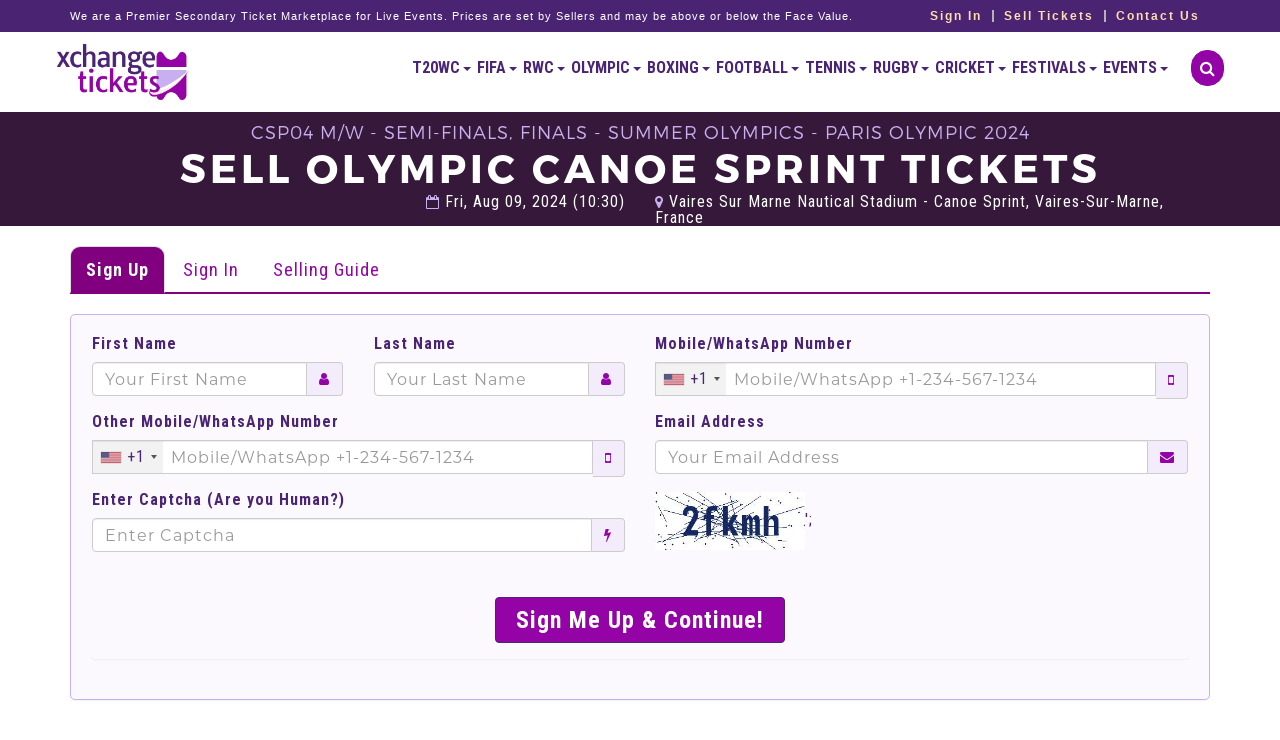

--- FILE ---
content_type: text/html; charset=UTF-8
request_url: https://www.xchangetickets.com/sell-tickets/10507/sell-olympic-canoe-sprint-tickets.html
body_size: 12842
content:
<!DOCTYPE html>
<html lang="en">
  <head>
   <meta charset="utf-8" />
<meta name="viewport" content="width=device-width" />
<meta http-equiv="X-UA-Compatible" content="IE=edge" />

<base href="https://www.xchangetickets.com">

<title>Sell Olympic Canoe Sprint Tickets | Sell Olympic Canoe Sprint Vaires Sur Marne Nautical Stadium - Canoe Sprint Tickets | Sell Olympic Canoe Sprint Vaires Sur Marne Nautical Stadium - Canoe Sprint Tickets for Fri, Aug 09, 2024 (10:30) | Sell Tickets - Buy & Sell India vs Pakistan Tickets | Football World Cup Tickets | Winter Olympic Tickets | RWC 2027 Tickets | T20 World Cup Tickets | Asia Cup Tickets | Fan to Fan Ticket Exchange Platform | XchangeTickets.com</title>

<!-- <link rel="icon" type="image/ico" href="favicons/favicon.ico"> -->

<link rel="apple-touch-icon" sizes="180x180" href="https://www.xchangetickets.com/xt24-favicons/apple-touch-icon.png">
<link rel="icon" type="image/png" sizes="32x32" href="https://www.xchangetickets.com/xt24-favicons/favicon-32x32.png">
<link rel="icon" type="image/png" sizes="16x16" href="https://www.xchangetickets.com/xt24-favicons/favicon-16x16.png">
<link rel="icon" type="image/png" sizes="512x512" href="https://www.xchangetickets.com/xt24-favicons/android-chrome-512x512.png">
<!--<link rel="icon" type="image/png" sizes="192x192" href="https://www.xchangetickets.com/xt24-favicons/android-chrome-192x192.png">-->
<link rel="manifest" href="https://www.xchangetickets.com/xt24-favicons/site.webmanifest">
<meta name="msapplication-TileColor" content="#da532c">
<meta name="theme-color" content="#ffffff">
<!-- Latest compiled and minified CSS -->
    
    <link href="https://fonts.googleapis.com/css?family=Roboto&display=swap" rel="stylesheet">
    
    <link rel="stylesheet" href="css24/bootstrap.min.css" />
    <link rel="stylesheet" href="css24/bootstrap-select.min.css" />
    <link rel="stylesheet" href="css24/bootstrap-slider.min.css" />
    <link rel="stylesheet" href="css24/jquery.scrolling-tabs.min.css" />
    <link rel="stylesheet" href="css24/bootstrap-checkbox.css" />
    <link rel="stylesheet" href="css24/flexslider.css" />
    <link rel="stylesheet" href="css24/featherlight.min.css" />
    <link rel="stylesheet" href="css24/font-awesome.min.css" />
    <link rel="stylesheet" href="css24/bootstrap.offcanvas.min.css" />
    <link rel="stylesheet" href="css24/core.css" />

    <!-- Custom styles for this template -->
    <link rel="stylesheet" href="css24/style.css" />
    <link rel="stylesheet" href="css24/responsive.css" />

    <link rel="stylesheet" href="css24/zoomist.css" />
    
    <link rel="stylesheet" href="css24/extra.css" />
    
    <link rel="stylesheet" href="css24/extra24.css" />
    
    <!--[if lt IE 9]>
      <script src="http://html5shim.googlecode.com/svn/trunk/html5.js"></script>
      <script src="http://cdnjs.cloudflare.com/ajax/libs/selectivizr/1.0.2/selectivizr-min.js"></script>
      <script src="http://cdnjs.cloudflare.com/ajax/libs/respond.js24/1.4.2/respond.min.js"></script>
    <![endif]-->
    
    <META NAME="description" CONTENT="Sell Olympic Canoe Sprint Vaires Sur Marne Nautical Stadium - Canoe Sprint Tickets for Fri, Aug 09, 2024 (10:30) on . Sell Olympic Canoe Sprint Vaires Sur Marne Nautical Stadium - Canoe Sprint Tickets on . Sell Tickets on XchangeTickets.com. Xchange Tickets -  Buy & Sell India vs Pakistan Tickets, Football World Cup Tickets, Winter Olympic Tickets, RWC 2027 Tickets, T20 World Cup Tickets and Asia Cup Tickets | Fan to Fan Ticket Exchange Platform - XchangeTickets.com">
<META NAME="keywords" CONTENT="Sell Tickets on XchangeTickets.com, Xchange Tickets -  Buy & Sell India vs Pakistan Tickets, Football World Cup Tickets, Winter Olympic Tickets, RWC 2027 Tickets, T20 World Cup Tickets | Asia Cup Tickets, Fan to Fan Ticket Exchange Platform, XchangeTickets.com">
<META NAME="Geography" CONTENT="Worldwide, UK, Europe, USA, Middle East, UAE, KSA, Asia">
<META NAME="Language" CONTENT="English">
<META HTTP-EQUIV="Expires" CONTENT="Never">
<META NAME="Copyright" CONTENT="Xchange Tickets">
<META NAME="Designer" CONTENT="Global Creative Solutions">
<meta name="author" content="Global Creative Solutions">
<META NAME="Publisher" CONTENT="SEO Expert">
<META NAME="distribution" CONTENT="Global">
<META NAME="Robots" CONTENT="INDEX,FOLLOW">

<!-- <link rel="schema.DC" href="http://purl.org/dc/elements/1.1/"> -->

<meta name="DC.title" content="Sell Olympic Canoe Sprint Tickets | Sell Olympic Canoe Sprint Vaires Sur Marne Nautical Stadium - Canoe Sprint Tickets | Sell Olympic Canoe Sprint Vaires Sur Marne Nautical Stadium - Canoe Sprint Tickets for Fri, Aug 09, 2024 (10:30) | Sell Tickets - Buy & Sell India vs Pakistan Tickets | Football World Cup Tickets | Winter Olympic Tickets | RWC 2027 Tickets | T20 World Cup Tickets | Asia Cup Tickets | Fan to Fan Ticket Exchange Platform | XchangeTickets.com">
<meta name="DC.identifier" content="https://www.xchangetickets.com/sell-tickets/10507/sell-olympic-canoe-sprint-tickets.html">
<meta name="DC.description" content="Sell Olympic Canoe Sprint Vaires Sur Marne Nautical Stadium - Canoe Sprint Tickets for Fri, Aug 09, 2024 (10:30) on . Sell Olympic Canoe Sprint Vaires Sur Marne Nautical Stadium - Canoe Sprint Tickets on . Sell Tickets on XchangeTickets.com. Xchange Tickets -  Buy & Sell India vs Pakistan Tickets, Football World Cup Tickets, Winter Olympic Tickets, RWC 2027 Tickets, T20 World Cup Tickets and Asia Cup Tickets | Fan to Fan Ticket Exchange Platform - XchangeTickets.com">
<meta name="DC.subject" content="Sell Tickets on XchangeTickets.com, Xchange Tickets -  Buy & Sell India vs Pakistan Tickets, Football World Cup Tickets, Winter Olympic Tickets, RWC 2027 Tickets, T20 World Cup Tickets | Asia Cup Tickets, Fan to Fan Ticket Exchange Platform, XchangeTickets.com">
<meta name="DC.language" scheme="ISO639-1" content="en">
<meta name="DC.creator" content="">
<meta name="DC.contributor" content="">
<meta name="DC.publisher" content="">

<!-- <meta name="DC.type" scheme="DCMITYPE" content="http://purl.org/dc/dcmitype/Event"> -->
<!-- <link rel="schema.DCTERMS" href="http://purl.org/dc/terms/" /> -->

<meta name="DCTERMS.created" scheme="ISO8601" content="2026-01-25">
    
<meta property="og:title" content="Sell Olympic Canoe Sprint Tickets | Sell Olympic Canoe Sprint Vaires Sur Marne Nautical Stadium - Canoe Sprint Tickets | Sell Olympic Canoe Sprint Vaires Sur Marne Nautical Stadium - Canoe Sprint Tickets for Fri, Aug 09, 2024 (10:30) | Sell Tickets - Buy & Sell India vs Pakistan Tickets | Football World Cup Tickets | Winter Olympic Tickets | RWC 2027 Tickets | T20 World Cup Tickets | Asia Cup Tickets | Fan to Fan Ticket Exchange Platform | XchangeTickets.com" />
<meta property="og:description" content="Sell Olympic Canoe Sprint Vaires Sur Marne Nautical Stadium - Canoe Sprint Tickets for Fri, Aug 09, 2024 (10:30) on . Sell Olympic Canoe Sprint Vaires Sur Marne Nautical Stadium - Canoe Sprint Tickets on . Sell Tickets on XchangeTickets.com. Xchange Tickets -  Buy & Sell India vs Pakistan Tickets, Football World Cup Tickets, Winter Olympic Tickets, RWC 2027 Tickets, T20 World Cup Tickets and Asia Cup Tickets | Fan to Fan Ticket Exchange Platform - XchangeTickets.com" />
<meta property="og:type" content="website" />
<meta property="og:url" content="https://www.xchangetickets.com/sell-tickets/10507/sell-olympic-canoe-sprint-tickets.html" />


<meta property="og:image" content="https://www.xchangetickets.com/xt24-favicons/android-chrome-512x512.png" />    

<!-- TWITTER CARD -->

<meta name="twitter:card" content="summary" />
<meta name="twitter:site" content="@XchangeTickets" />
<meta name="twitter:title" content="Sell Olympic Canoe Sprint Tickets | Sell Olympic Canoe Sprint Vaires Sur Marne Nautical Stadium - Canoe Sprint Tickets | Sell Olympic Canoe Sprint Vaires Sur Marne Nautical Stadium - Canoe Sprint Tickets for Fri, Aug 09, 2024 (10:30) | Sell Tickets - Buy & Sell India vs Pakistan Tickets | Football World Cup Tickets | Winter Olympic Tickets | RWC 2027 Tickets | T20 World Cup Tickets | Asia Cup Tickets | Fan to Fan Ticket Exchange Platform | XchangeTickets.com" />
<meta name="twitter:description" content="Sell Olympic Canoe Sprint Vaires Sur Marne Nautical Stadium - Canoe Sprint Tickets for Fri, Aug 09, 2024 (10:30) on . Sell Olympic Canoe Sprint Vaires Sur Marne Nautical Stadium - Canoe Sprint Tickets on . Sell Tickets on XchangeTickets.com. Xchange Tickets -  Buy & Sell India vs Pakistan Tickets, Football World Cup Tickets, Winter Olympic Tickets, RWC 2027 Tickets, T20 World Cup Tickets and Asia Cup Tickets | Fan to Fan Ticket Exchange Platform - XchangeTickets.com" />
<meta name="twitter:image" content="https://www.xchangetickets.com/xt24-favicons/android-chrome-512x512.png" />

<!-- TWITTER CARD -->

<!-- Google Tag Manager -->
<script>(function(w,d,s,l,i){w[l]=w[l]||[];w[l].push({'gtm.start':
new Date().getTime(),event:'gtm.js'});var f=d.getElementsByTagName(s)[0],
j=d.createElement(s),dl=l!='dataLayer'?'&l='+l:'';j.async=true;j.src=
'https://www.googletagmanager.com/gtm.js?id='+i+dl;f.parentNode.insertBefore(j,f);
})(window,document,'script','dataLayer','GTM-MSDMJL8X');</script>
<!-- End Google Tag Manager -->

      </head>

  <body>

  <header id="masthead" class="site-header header-1">
      <div class="top-header top-header-bg hidden-xs">
        <div class="container">
          <!-- <div class="row"> -->
            <div class="top-left">
            <span class='disclaimer-top-info' style='color:white;'>
            We are a Premier Secondary Ticket Marketplace for Live Events. Prices are set by Sellers and may be above or below the Face Value.
            </span>
            <!-- 
              <ul>
                <li>
                  <a href="tel:+44 (0) 20-3290-5577">
                    <i class="fa fa-phone"></i>&nbsp;+44 (0) 20-3290-5577&nbsp;&nbsp;<i class="fa fa-phone"></i> +1 (708) 628-5677                  </a>
                </li>
 
                
                <li>
                  <a href="mailto:sales@xchangetickets.com">
                    <i class="fa fa-envelope-o"></i>
                    sales@xchangetickets.com                  </a>
                </li>                
              </ul>
              -->
              
            </div>
            <div class="top-right">
              <ul>
                                   <li><a href="https://www.xchangetickets.com/sign-in.html">Sign In</a></li>                   
                                   
                  <li><a href="https://www.xchangetickets.com/simple-easy-steps-to-sell-tickets.html">Sell Tickets</a></li>
                  
                  <li><a href="https://www.xchangetickets.com/contact-us.html">Contact Us</a></li>
              </ul>
            </div>
         <!--  </div> -->
        </div>
      </div>
      <div class="main-header top-header-view">
        <div class="container">
         <div class="row">
            
            <div class="site-branding col-md-2 col-xs-12 hidden-xs">
              <h1 class="site-title">
                <a href="https://www.xchangetickets.com" title="Sell Olympic Canoe Sprint Tickets | Sell Olympic Canoe Sprint Vaires Sur Marne Nautical Stadium - Canoe Sprint Tickets | Sell Olympic Canoe Sprint Vaires Sur Marne Nautical Stadium - Canoe Sprint Tickets for Fri, Aug 09, 2024 (10:30) | Sell Tickets - Buy & Sell India vs Pakistan Tickets | Football World Cup Tickets | Winter Olympic Tickets | RWC 2027 Tickets | T20 World Cup Tickets | Asia Cup Tickets | Fan to Fan Ticket Exchange Platform | XchangeTickets.com" rel="home">
                <img src="images24/logo.png" alt="Sell Olympic Canoe Sprint Tickets | Sell Olympic Canoe Sprint Vaires Sur Marne Nautical Stadium - Canoe Sprint Tickets | Sell Olympic Canoe Sprint Vaires Sur Marne Nautical Stadium - Canoe Sprint Tickets for Fri, Aug 09, 2024 (10:30) | Sell Tickets - Buy & Sell India vs Pakistan Tickets | Football World Cup Tickets | Winter Olympic Tickets | RWC 2027 Tickets | T20 World Cup Tickets | Asia Cup Tickets | Fan to Fan Ticket Exchange Platform | XchangeTickets.com"/>
                </a>
              </h1>
            </div>
            
            <div class="col-md-10 col-xs-12">
          <!-- Logo only visible on mobile -->
          <a href="https://www.xchangetickets.com" title="Sell Olympic Canoe Sprint Tickets | Sell Olympic Canoe Sprint Vaires Sur Marne Nautical Stadium - Canoe Sprint Tickets | Sell Olympic Canoe Sprint Vaires Sur Marne Nautical Stadium - Canoe Sprint Tickets for Fri, Aug 09, 2024 (10:30) | Sell Tickets - Buy & Sell India vs Pakistan Tickets | Football World Cup Tickets | Winter Olympic Tickets | RWC 2027 Tickets | T20 World Cup Tickets | Asia Cup Tickets | Fan to Fan Ticket Exchange Platform | XchangeTickets.com" rel="home">
          <img src="images24/logo.png" alt="Sell Olympic Canoe Sprint Tickets | Sell Olympic Canoe Sprint Vaires Sur Marne Nautical Stadium - Canoe Sprint Tickets | Sell Olympic Canoe Sprint Vaires Sur Marne Nautical Stadium - Canoe Sprint Tickets for Fri, Aug 09, 2024 (10:30) | Sell Tickets - Buy & Sell India vs Pakistan Tickets | Football World Cup Tickets | Winter Olympic Tickets | RWC 2027 Tickets | T20 World Cup Tickets | Asia Cup Tickets | Fan to Fan Ticket Exchange Platform | XchangeTickets.com" class="visible-xs-inline-block logo-mobile">
          </a>
          </div>

            <div class="site-top-nav col-md-10 col-xs-12">
 
				<nav id="site-navigation" class="navbar">
					<div class="navbar-header">
					  <button type="button" class="navbar-toggle collapsed" data-toggle="collapse" data-target="#navbar" aria-expanded="false" aria-controls="navbar">
						<span class="sr-only">Toggle navigation</span>
						<span class="icon-bar"></span>
						<span class="icon-bar"></span>
						<span class="icon-bar"></span>
					  </button>
					  
					  <li class="cart" style='display:none;'>
                        <a href="#" data-toggle="modal" data-target="#searchModal"><i class="fa fa-search"></i></a></li>
                        
                        </div>
					<div id="navbar" class="navbar-collapse collapse">
						<ul class="nav navbar-nav navbar-right">
						
						<li class='dropdown dropdown-toggle'><a href='https://www.xchangetickets.com/sports-tickets/cricket-tickets/t20-world-cup-tickets/' title="T20WC Tickets" class='dropdown-toggle' data-toggle='dropdown' role='button' aria-haspopup='true' aria-expanded='false'>T20WC <span class='caret'></span></a><ul role='menu' class='dropdown-menu cat-1769'><li class='menu-cat'><a href='https://www.xchangetickets.com/sports-tickets/cricket-tickets/t20-world-cup-tickets/group-a-t20-world-cup-tickets/' title="Group A T20 World Cup Tickets">Group A T20 World Cup</a></li><li class='menu-cat'><a href='https://www.xchangetickets.com/sports-tickets/cricket-tickets/t20-world-cup-tickets/group-b-t20-world-cup-tickets/' title="Group B T20 World Cup Tickets">Group B T20 World Cup</a></li><li class='menu-cat'><a href='https://www.xchangetickets.com/sports-tickets/cricket-tickets/t20-world-cup-tickets/group-c-t20-world-cup-tickets/' title="Group C T20 World Cup Tickets">Group C T20 World Cup</a></li><li class='menu-cat'><a href='https://www.xchangetickets.com/sports-tickets/cricket-tickets/t20-world-cup-tickets/group-d-t20-world-cup-tickets/' title="Group D T20 World Cup Tickets">Group D T20 World Cup</a></li><li class='menu-cat'><a href='https://www.xchangetickets.com/sports-tickets/cricket-tickets/t20-world-cup-tickets/india-vs-pakistan-t20-world-cup-tickets/' title="India Vs Pakistan T20 World Cup Tickets">India Vs Pakistan T20 World Cup</a></li><li class='menu-cat'><a href='https://www.xchangetickets.com/sports-tickets/cricket-tickets/t20-world-cup-tickets/afghanistan-t20-world-cup-tickets/' title="Afghanistan T20 World Cup Tickets">Afghanistan T20 World Cup</a></li><li class='menu-cat'><a href='https://www.xchangetickets.com/sports-tickets/cricket-tickets/t20-world-cup-tickets/australia-t20-world-cup-tickets/' title="Australia T20 World Cup Tickets">Australia T20 World Cup</a></li><li class='menu-cat'><a href='https://www.xchangetickets.com/sports-tickets/cricket-tickets/t20-world-cup-tickets/bangladesh-t20-world-cup-tickets/' title="Bangladesh T20 World Cup Tickets">Bangladesh T20 World Cup</a></li><li class='menu-cat'><a href='https://www.xchangetickets.com/sports-tickets/cricket-tickets/t20-world-cup-tickets/canada-t20-world-cup-tickets/' title="Canada T20 World Cup Tickets">Canada T20 World Cup</a></li><li class='menu-cat'><a href='https://www.xchangetickets.com/sports-tickets/cricket-tickets/t20-world-cup-tickets/england-t20-world-cup-tickets/' title="England T20 World Cup Tickets">England T20 World Cup</a></li><li class='menu-cat'><a href='https://www.xchangetickets.com/sports-tickets/cricket-tickets/t20-world-cup-tickets/india-t20-world-cup-tickets/' title="India T20 World Cup Tickets">India T20 World Cup</a></li><li class='menu-cat'><a href='https://www.xchangetickets.com/sports-tickets/cricket-tickets/t20-world-cup-tickets/ireland-t20-world-cup-tickets/' title="Ireland T20 World Cup Tickets">Ireland T20 World Cup</a></li><li class='menu-cat'><a href='https://www.xchangetickets.com/sports-tickets/cricket-tickets/t20-world-cup-tickets/italy-t20-world-cup-2026-tickets/' title="Italy T20 World Cup 2026 Tickets">Italy T20 World Cup 2026</a></li><li class='menu-cat'><a href='https://www.xchangetickets.com/sports-tickets/cricket-tickets/t20-world-cup-tickets/namibia-t20-world-cup-tickets/' title="Namibia T20 World Cup Tickets">Namibia T20 World Cup</a></li><li class='menu-cat'><a href='https://www.xchangetickets.com/sports-tickets/cricket-tickets/t20-world-cup-tickets/nepal-t20-world-cup-tickets/' title="Nepal T20 World Cup Tickets">Nepal T20 World Cup</a></li><li class='menu-cat'><a href='https://www.xchangetickets.com/sports-tickets/cricket-tickets/t20-world-cup-tickets/netherlands-t20-world-cup-tickets/' title="Netherlands T20 World Cup Tickets">Netherlands T20 World Cup</a></li><li class='menu-cat'><a href='https://www.xchangetickets.com/sports-tickets/cricket-tickets/t20-world-cup-tickets/new-zealand-t20-world-cup-tickets/' title="New Zealand T20 World Cup Tickets">New Zealand T20 World Cup</a></li><li class='menu-cat'><a href='https://www.xchangetickets.com/sports-tickets/cricket-tickets/t20-world-cup-tickets/oman-t20-world-cup-tickets/' title="Oman T20 World Cup Tickets">Oman T20 World Cup</a></li><li class='menu-cat'><a href='https://www.xchangetickets.com/sports-tickets/cricket-tickets/t20-world-cup-tickets/pakistan-t20-world-cup-tickets/' title="Pakistan T20 World Cup Tickets">Pakistan T20 World Cup</a></li><li class='menu-cat'><a href='https://www.xchangetickets.com/sports-tickets/cricket-tickets/t20-world-cup-tickets/south-africa-t20-world-cup-tickets/' title="South Africa T20 World Cup Tickets">South Africa T20 World Cup</a></li><li class='menu-cat'><a href='https://www.xchangetickets.com/sports-tickets/cricket-tickets/t20-world-cup-tickets/sri-lanka-t20-world-cup-tickets/' title="Sri Lanka T20 World Cup Tickets">Sri Lanka T20 World Cup</a></li><li class='menu-cat'><a href='https://www.xchangetickets.com/sports-tickets/cricket-tickets/t20-world-cup-tickets/uae-t20-world-cup-tickets/' title="UAE T20 World Cup Tickets">UAE T20 World Cup</a></li><li class='menu-cat'><a href='https://www.xchangetickets.com/sports-tickets/cricket-tickets/t20-world-cup-tickets/usa-t20-world-cup-tickets/' title="USA T20 World Cup Tickets">USA T20 World Cup</a></li><li class='menu-cat'><a href='https://www.xchangetickets.com/sports-tickets/cricket-tickets/t20-world-cup-tickets/west-indies-t20-world-cup-tickets/' title="West Indies T20 World Cup Tickets">West Indies T20 World Cup</a></li><li class='menu-cat'><a href='https://www.xchangetickets.com/sports-tickets/cricket-tickets/t20-world-cup-tickets/zimbabwe-t20-world-cup-2026-tickets/' title="Zimbabwe T20 World Cup 2026 Tickets">Zimbabwe T20 World Cup 2026</a></li><li class='menu-cat'><a href='https://www.xchangetickets.com/sports-tickets/cricket-tickets/t20-world-cup-tickets/t20-world-cup-super-8-tickets/' title="T20 World Cup Super 8 Tickets">T20 World Cup Super 8</a></li><li class='menu-cat'><a href='https://www.xchangetickets.com/sports-tickets/cricket-tickets/t20-world-cup-tickets/t20-world-cup-semi-finals-tickets/' title="T20 World Cup Semi Finals Tickets">T20 World Cup Semi Finals</a></li><li class='menu-cat'><a href='https://www.xchangetickets.com/sports-tickets/cricket-tickets/t20-world-cup-tickets/t20-world-cup-final-tickets/' title="T20 World Cup Final Tickets">T20 World Cup Final</a></li></ul></li><li class='dropdown dropdown-toggle'><a href='https://www.xchangetickets.com/sports-tickets/football-tickets/fifa-world-cup-tickets/' title="FIFA Tickets" class='dropdown-toggle' data-toggle='dropdown' role='button' aria-haspopup='true' aria-expanded='false'>FIFA <span class='caret'></span></a><ul role='menu' class='dropdown-menu cat-2214'><li class='menu-cat'><a href='https://www.xchangetickets.com/sports-tickets/football-tickets/fifa-world-cup-tickets/' title="FIFA World Cup Tickets">FIFA World Cup</a></li><li class='menu-cat'><a href='https://www.xchangetickets.com/sports-tickets/football-tickets/fifa-world-cup-tickets/group-a-fifa-world-cup-tickets/' title="Group A FIFA World Cup Tickets">Group A FIFA World Cup</a></li><li class='menu-cat'><a href='https://www.xchangetickets.com/sports-tickets/football-tickets/fifa-world-cup-tickets/group-b-fifa-world-cup-tickets/' title="Group B FIFA World Cup Tickets">Group B FIFA World Cup</a></li><li class='menu-cat'><a href='https://www.xchangetickets.com/sports-tickets/football-tickets/fifa-world-cup-tickets/group-c-fifa-world-cup-tickets/' title="Group C FIFA World Cup Tickets">Group C FIFA World Cup</a></li><li class='menu-cat'><a href='https://www.xchangetickets.com/sports-tickets/football-tickets/fifa-world-cup-tickets/group-d-fifa-world-cup-tickets/' title="Group D FIFA World Cup Tickets">Group D FIFA World Cup</a></li><li class='menu-cat'><a href='https://www.xchangetickets.com/sports-tickets/football-tickets/fifa-world-cup-tickets/group-e-fifa-world-cup-tickets/' title="Group E FIFA World Cup Tickets">Group E FIFA World Cup</a></li><li class='menu-cat'><a href='https://www.xchangetickets.com/sports-tickets/football-tickets/fifa-world-cup-tickets/group-f-fifa-world-cup-tickets/' title="Group F FIFA World Cup Tickets">Group F FIFA World Cup</a></li><li class='menu-cat'><a href='https://www.xchangetickets.com/sports-tickets/football-tickets/fifa-world-cup-tickets/group-g-fifa-world-cup-tickets/' title="Group G FIFA World Cup Tickets">Group G FIFA World Cup</a></li><li class='menu-cat'><a href='https://www.xchangetickets.com/sports-tickets/football-tickets/fifa-world-cup-tickets/group-h-fifa-world-cup-tickets/' title="Group H FIFA World Cup Tickets">Group H FIFA World Cup</a></li><li class='menu-cat'><a href='https://www.xchangetickets.com/sports-tickets/football-tickets/fifa-world-cup-tickets/group-i-fifa-world-cup-tickets/' title="Group I FIFA World Cup Tickets">Group I FIFA World Cup</a></li><li class='menu-cat'><a href='https://www.xchangetickets.com/sports-tickets/football-tickets/fifa-world-cup-tickets/group-j-fifa-world-cup-tickets/' title="Group J FIFA World Cup Tickets">Group J FIFA World Cup</a></li><li class='menu-cat'><a href='https://www.xchangetickets.com/sports-tickets/football-tickets/fifa-world-cup-tickets/group-k-fifa-world-cup-tickets/' title="Group K FIFA World Cup Tickets">Group K FIFA World Cup</a></li><li class='menu-cat'><a href='https://www.xchangetickets.com/sports-tickets/football-tickets/fifa-world-cup-tickets/group-l-fifa-world-cup-tickets/' title="Group L FIFA World Cup Tickets">Group L FIFA World Cup</a></li><li class='menu-cat'><a href='https://www.xchangetickets.com/sports-tickets/football-tickets/fifa-world-cup-tickets/fifa-world-cup-group-stage-tickets/' title="FIFA World Cup Group Stage Tickets">FIFA World Cup Group Stage</a></li><li class='menu-cat'><a href='https://www.xchangetickets.com/sports-tickets/football-tickets/fifa-world-cup-tickets/fifa-world-cup-round-of-32-tickets/' title="FIFA World Cup Round Of 32 Tickets">FIFA World Cup Round Of 32</a></li><li class='menu-cat'><a href='https://www.xchangetickets.com/sports-tickets/football-tickets/fifa-world-cup-tickets/fifa-world-cup-round-of-16-tickets/' title="FIFA World Cup Round Of 16 Tickets">FIFA World Cup Round Of 16</a></li><li class='menu-cat'><a href='https://www.xchangetickets.com/sports-tickets/football-tickets/fifa-world-cup-tickets/fifa-world-cup-quarter-finals-tickets/' title="FIFA World Cup Quarter Finals Tickets">FIFA World Cup Quarter Finals</a></li><li class='menu-cat'><a href='https://www.xchangetickets.com/sports-tickets/football-tickets/fifa-world-cup-tickets/fifa-world-cup-semi-finals-tickets/' title="FIFA World Cup Semi Finals Tickets">FIFA World Cup Semi Finals</a></li><li class='menu-cat'><a href='https://www.xchangetickets.com/sports-tickets/football-tickets/fifa-world-cup-tickets/fifa-world-cup-bronze-final-tickets/' title="FIFA World Cup Bronze Final Tickets">FIFA World Cup Bronze Final</a></li><li class='menu-cat'><a href='https://www.xchangetickets.com/sports-tickets/football-tickets/fifa-world-cup-tickets/fifa-world-cup-final-tickets/' title="FIFA World Cup Final Tickets">FIFA World Cup Final</a></li><li class='menu-cat'><a href='https://www.xchangetickets.com/sports-tickets/football-tickets/fifa-world-cup-tickets/fifa-world-cup-qualifiers-tickets/' title="FIFA World Cup Qualifiers Tickets">FIFA World Cup Qualifiers</a></li><li class='menu-cat'><a href='https://www.xchangetickets.com/sports-tickets/football-tickets/fifa-world-cup-tickets/canada-fifa-world-cup-tickets/' title="Canada FIFA World Cup Tickets">Canada FIFA World Cup</a></li><li class='menu-cat'><a href='https://www.xchangetickets.com/sports-tickets/football-tickets/fifa-world-cup-tickets/mexico-fifa-world-cup-tickets/' title="Mexico FIFA World Cup Tickets">Mexico FIFA World Cup</a></li><li class='menu-cat'><a href='https://www.xchangetickets.com/sports-tickets/football-tickets/fifa-world-cup-tickets/usa-fifa-world-cup-tickets/' title="USA FIFA World Cup Tickets">USA FIFA World Cup</a></li></ul></li><li class='dropdown dropdown-toggle'><a href='https://www.xchangetickets.com/sports-tickets/rugby-tickets/rugby-world-cup-tickets/' title="RWC Tickets" class='dropdown-toggle' data-toggle='dropdown' role='button' aria-haspopup='true' aria-expanded='false'>RWC <span class='caret'></span></a><ul role='menu' class='dropdown-menu cat-1643'><li class='menu-cat'><a href='https://www.xchangetickets.com/sports-tickets/rugby-tickets/rugby-world-cup-tickets/pool-a-rugby-world-cup-tickets/' title="Pool A Rugby World Cup Tickets">Pool A Rugby World Cup</a></li><li class='menu-cat'><a href='https://www.xchangetickets.com/sports-tickets/rugby-tickets/rugby-world-cup-tickets/pool-b-rugby-world-cup-tickets/' title="Pool B Rugby World Cup Tickets">Pool B Rugby World Cup</a></li><li class='menu-cat'><a href='https://www.xchangetickets.com/sports-tickets/rugby-tickets/rugby-world-cup-tickets/pool-c-rugby-world-cup-tickets/' title="Pool C Rugby World Cup Tickets">Pool C Rugby World Cup</a></li><li class='menu-cat'><a href='https://www.xchangetickets.com/sports-tickets/rugby-tickets/rugby-world-cup-tickets/pool-d-rugby-world-cup-tickets/' title="Pool D Rugby World Cup Tickets">Pool D Rugby World Cup</a></li><li class='menu-cat'><a href='https://www.xchangetickets.com/sports-tickets/rugby-tickets/rugby-world-cup-tickets/pool-e-rugby-world-cup-tickets/' title="Pool E Rugby World Cup Tickets">Pool E Rugby World Cup</a></li><li class='menu-cat'><a href='https://www.xchangetickets.com/sports-tickets/rugby-tickets/rugby-world-cup-tickets/pool-f-rugby-world-cup-tickets/' title="Pool F Rugby World Cup Tickets">Pool F Rugby World Cup</a></li><li class='menu-cat'><a href='https://www.xchangetickets.com/sports-tickets/rugby-tickets/rugby-world-cup-tickets/rugby-world-cup-round-of-16-tickets/' title="Rugby World Cup Round Of 16 Tickets">Rugby World Cup Round Of 16</a></li><li class='menu-cat'><a href='https://www.xchangetickets.com/sports-tickets/rugby-tickets/rugby-world-cup-tickets/rugby-world-cup-quarter-finals-tickets/' title="Rugby World Cup Quarter Finals Tickets">Rugby World Cup Quarter Finals</a></li><li class='menu-cat'><a href='https://www.xchangetickets.com/sports-tickets/rugby-tickets/rugby-world-cup-tickets/rugby-world-cup-semi-finals-tickets/' title="Rugby World Cup Semi Finals Tickets">Rugby World Cup Semi Finals</a></li><li class='menu-cat'><a href='https://www.xchangetickets.com/sports-tickets/rugby-tickets/rugby-world-cup-tickets/rugby-world-cup-bronze-final-tickets/' title="Rugby World Cup Bronze Final Tickets">Rugby World Cup Bronze Final</a></li><li class='menu-cat'><a href='https://www.xchangetickets.com/sports-tickets/rugby-tickets/rugby-world-cup-tickets/rugby-world-cup-final-tickets/' title="Rugby World Cup Final Tickets">Rugby World Cup Final</a></li><li class='menu-cat'><a href='https://www.xchangetickets.com/sports-tickets/rugby-tickets/rugby-world-cup-tickets/south-africa-rugby-world-cup-tickets/' title="South Africa Rugby World Cup Tickets">South Africa Rugby World Cup</a></li><li class='menu-cat'><a href='https://www.xchangetickets.com/sports-tickets/rugby-tickets/rugby-world-cup-tickets/new-zealand-rugby-world-cup-tickets/' title="New Zealand Rugby World Cup Tickets">New Zealand Rugby World Cup</a></li><li class='menu-cat'><a href='https://www.xchangetickets.com/sports-tickets/rugby-tickets/rugby-world-cup-tickets/england-rugby-world-cup-tickets/' title="England Rugby World Cup Tickets">England Rugby World Cup</a></li><li class='menu-cat'><a href='https://www.xchangetickets.com/sports-tickets/rugby-tickets/rugby-world-cup-tickets/ireland-rugby-world-cup-tickets/' title="Ireland Rugby World Cup Tickets">Ireland Rugby World Cup</a></li><li class='menu-cat'><a href='https://www.xchangetickets.com/sports-tickets/rugby-tickets/rugby-world-cup-tickets/france-rugby-world-cup-tickets/' title="France Rugby World Cup Tickets">France Rugby World Cup</a></li><li class='menu-cat'><a href='https://www.xchangetickets.com/sports-tickets/rugby-tickets/rugby-world-cup-tickets/argentina-rugby-world-cup-tickets/' title="Argentina Rugby World Cup Tickets">Argentina Rugby World Cup</a></li><li class='menu-cat'><a href='https://www.xchangetickets.com/sports-tickets/rugby-tickets/rugby-world-cup-tickets/australia-rugby-world-cup-tickets/' title="Australia Rugby World Cup Tickets">Australia Rugby World Cup</a></li><li class='menu-cat'><a href='https://www.xchangetickets.com/sports-tickets/rugby-tickets/rugby-world-cup-tickets/fiji-rugby-world-cup-tickets/' title="Fiji Rugby World Cup Tickets">Fiji Rugby World Cup</a></li><li class='menu-cat'><a href='https://www.xchangetickets.com/sports-tickets/rugby-tickets/rugby-world-cup-tickets/scotland-rugby-world-cup-tickets/' title="Scotland Rugby World Cup Tickets">Scotland Rugby World Cup</a></li><li class='menu-cat'><a href='https://www.xchangetickets.com/sports-tickets/rugby-tickets/rugby-world-cup-tickets/italy-rugby-world-cup-tickets/' title="Italy Rugby World Cup Tickets">Italy Rugby World Cup</a></li><li class='menu-cat'><a href='https://www.xchangetickets.com/sports-tickets/rugby-tickets/rugby-world-cup-tickets/wales-rugby-world-cup-tickets/' title="Wales Rugby World Cup Tickets">Wales Rugby World Cup</a></li><li class='menu-cat'><a href='https://www.xchangetickets.com/sports-tickets/rugby-tickets/rugby-world-cup-tickets/japan-rugby-world-cup-tickets/' title="Japan Rugby World Cup Tickets">Japan Rugby World Cup</a></li><li class='menu-cat'><a href='https://www.xchangetickets.com/sports-tickets/rugby-tickets/rugby-world-cup-tickets/georgia-rugby-world-cup-tickets/' title="Georgia Rugby World Cup Tickets">Georgia Rugby World Cup</a></li><li class='menu-cat'><a href='https://www.xchangetickets.com/sports-tickets/rugby-tickets/rugby-world-cup-tickets/uruguay-rugby-world-cup-tickets/' title="Uruguay Rugby World Cup Tickets">Uruguay Rugby World Cup</a></li><li class='menu-cat'><a href='https://www.xchangetickets.com/sports-tickets/rugby-tickets/rugby-world-cup-tickets/spain-rugby-world-cup-tickets/' title="Spain Rugby World Cup Tickets">Spain Rugby World Cup</a></li><li class='menu-cat'><a href='https://www.xchangetickets.com/sports-tickets/rugby-tickets/rugby-world-cup-tickets/usa-rugby-world-cup-tickets/' title="USA Rugby World Cup Tickets">USA Rugby World Cup</a></li><li class='menu-cat'><a href='https://www.xchangetickets.com/sports-tickets/rugby-tickets/rugby-world-cup-tickets/chile-rugby-world-cup-tickets/' title="Chile Rugby World Cup Tickets">Chile Rugby World Cup</a></li><li class='menu-cat'><a href='https://www.xchangetickets.com/sports-tickets/rugby-tickets/rugby-world-cup-tickets/tonga-rugby-world-cup-tickets/' title="Tonga Rugby World Cup Tickets">Tonga Rugby World Cup</a></li><li class='menu-cat'><a href='https://www.xchangetickets.com/sports-tickets/rugby-tickets/rugby-world-cup-tickets/samoa-rugby-world-cup-tickets/' title="Samoa Rugby World Cup Tickets">Samoa Rugby World Cup</a></li><li class='menu-cat'><a href='https://www.xchangetickets.com/sports-tickets/rugby-tickets/rugby-world-cup-tickets/portugal-rugby-world-cup-tickets/' title="Portugal Rugby World Cup Tickets">Portugal Rugby World Cup</a></li><li class='menu-cat'><a href='https://www.xchangetickets.com/sports-tickets/rugby-tickets/rugby-world-cup-tickets/romania-rugby-world-cup-tickets/' title="Romania Rugby World Cup Tickets">Romania Rugby World Cup</a></li><li class='menu-cat'><a href='https://www.xchangetickets.com/sports-tickets/rugby-tickets/rugby-world-cup-tickets/hong-kong-rugby-world-cup-tickets/' title="Hong Kong Rugby World Cup Tickets">Hong Kong Rugby World Cup</a></li><li class='menu-cat'><a href='https://www.xchangetickets.com/sports-tickets/rugby-tickets/rugby-world-cup-tickets/zimbabwe-rugby-world-cup-tickets/' title="Zimbabwe Rugby World Cup Tickets">Zimbabwe Rugby World Cup</a></li><li class='menu-cat'><a href='https://www.xchangetickets.com/sports-tickets/rugby-tickets/rugby-world-cup-tickets/canada-rugby-world-cup-tickets/' title="Canada Rugby World Cup Tickets">Canada Rugby World Cup</a></li></ul></li><li class='dropdown dropdown-toggle'><a href='https://www.xchangetickets.com/sports-tickets/winter-olympic-tickets/' title="Olympic Tickets" class='dropdown-toggle' data-toggle='dropdown' role='button' aria-haspopup='true' aria-expanded='false'>Olympic <span class='caret'></span></a><ul role='menu' class='dropdown-menu cat-2252'><li class='menu-cat'><a href='https://www.xchangetickets.com/sports-tickets/winter-olympic-tickets/' title="Winter Olympic Tickets">Winter Olympic</a></li><li class='menu-cat'><a href='https://www.xchangetickets.com/sports-tickets/winter-olympic-tickets/winter-olympic-opening-ceremony-tickets/' title="Winter Olympic Opening Ceremony Tickets">Winter Olympic Opening Ceremony</a></li><li class='menu-cat'><a href='https://www.xchangetickets.com/sports-tickets/winter-olympic-tickets/olympic-alpine-skiing-tickets/' title="Olympic Alpine Skiing Tickets">Olympic Alpine Skiing</a></li><li class='menu-cat'><a href='https://www.xchangetickets.com/sports-tickets/winter-olympic-tickets/olympic-biathlon-tickets/' title="Olympic Biathlon Tickets">Olympic Biathlon</a></li><li class='menu-cat'><a href='https://www.xchangetickets.com/sports-tickets/winter-olympic-tickets/olympic-bobsleigh-tickets/' title="Olympic Bobsleigh Tickets">Olympic Bobsleigh</a></li><li class='menu-cat'><a href='https://www.xchangetickets.com/sports-tickets/winter-olympic-tickets/olympic-cross-country-skiing-tickets/' title="Olympic Cross Country Skiing Tickets">Olympic Cross Country Skiing</a></li><li class='menu-cat'><a href='https://www.xchangetickets.com/sports-tickets/winter-olympic-tickets/olympic-curling-tickets/' title="Olympic Curling Tickets">Olympic Curling</a></li><li class='menu-cat'><a href='https://www.xchangetickets.com/sports-tickets/winter-olympic-tickets/olympic-figure-skating-tickets/' title="Olympic Figure Skating Tickets">Olympic Figure Skating</a></li><li class='menu-cat'><a href='https://www.xchangetickets.com/sports-tickets/winter-olympic-tickets/olympic-freestyle-skiing-tickets/' title="Olympic Freestyle Skiing Tickets">Olympic Freestyle Skiing</a></li><li class='menu-cat'><a href='https://www.xchangetickets.com/sports-tickets/winter-olympic-tickets/olympic-ice-hockey-tickets/' title="Olympic Ice Hockey Tickets">Olympic Ice Hockey</a></li><li class='menu-cat'><a href='https://www.xchangetickets.com/sports-tickets/winter-olympic-tickets/olympic-luge-tickets/' title="Olympic Luge Tickets">Olympic Luge</a></li><li class='menu-cat'><a href='https://www.xchangetickets.com/sports-tickets/winter-olympic-tickets/olympic-nordic-combined-tickets/' title="Olympic Nordic Combined Tickets">Olympic Nordic Combined</a></li><li class='menu-cat'><a href='https://www.xchangetickets.com/sports-tickets/winter-olympic-tickets/olympic-short-track-speed-skating-tickets/' title="Olympic Short Track Speed Skating Tickets">Olympic Short Track Speed Skating</a></li><li class='menu-cat'><a href='https://www.xchangetickets.com/sports-tickets/winter-olympic-tickets/olympic-skeleton-tickets/' title="Olympic Skeleton Tickets">Olympic Skeleton</a></li><li class='menu-cat'><a href='https://www.xchangetickets.com/sports-tickets/winter-olympic-tickets/olympic-ski-jumping-tickets/' title="Olympic Ski Jumping Tickets">Olympic Ski Jumping</a></li><li class='menu-cat'><a href='https://www.xchangetickets.com/sports-tickets/winter-olympic-tickets/olympic-ski-mountaineering-tickets/' title="Olympic Ski Mountaineering Tickets">Olympic Ski Mountaineering</a></li><li class='menu-cat'><a href='https://www.xchangetickets.com/sports-tickets/winter-olympic-tickets/olympic-snowboarding-tickets/' title="Olympic Snowboarding Tickets">Olympic Snowboarding</a></li><li class='menu-cat'><a href='https://www.xchangetickets.com/sports-tickets/winter-olympic-tickets/olympic-speed-skating-tickets/' title="Olympic Speed Skating Tickets">Olympic Speed Skating</a></li><li class='menu-cat'><a href='https://www.xchangetickets.com/sports-tickets/winter-olympic-tickets/winter-olympic-closing-ceremony-tickets/' title="Winter Olympic Closing Ceremony Tickets">Winter Olympic Closing Ceremony</a></li></ul></li><li class='dropdown dropdown-toggle'><a href='https://www.xchangetickets.com/sports-tickets/boxing-tickets/' title="Boxing Tickets" class='dropdown-toggle' data-toggle='dropdown' role='button' aria-haspopup='true' aria-expanded='false'>Boxing <span class='caret'></span></a><ul role='menu' class='dropdown-menu cat-1473'><li class='menu-cat'><a href='https://www.xchangetickets.com/sports-tickets/boxing-tickets/anthony-joshua-vs-arslanbek-makhmudov-tickets/' title="Anthony Joshua Vs Arslanbek Makhmudov Tickets">Anthony Joshua Vs Arslanbek Makhmudov</a></li></ul></li><li class='dropdown dropdown-toggle'><a href='https://www.xchangetickets.com/sports-tickets/football-tickets/' title="Football Tickets" class='dropdown-toggle' data-toggle='dropdown' role='button' aria-haspopup='true' aria-expanded='false'>Football <span class='caret'></span></a><ul role='menu' class='dropdown-menu cat-1438'><li class='menu-cat'><a href='https://www.xchangetickets.com/sports-tickets/football-tickets/conference-league-final-tickets/' title="Conference League Final Tickets">Conference League Final</a></li><li class='menu-cat'><a href='https://www.xchangetickets.com/sports-tickets/football-tickets/england-football-friendlies-tickets/' title="England Football Friendlies Tickets">England Football Friendlies</a></li><li class='menu-cat'><a href='https://www.xchangetickets.com/sports-tickets/football-tickets/sidemen-charity-match-tickets/' title="Sidemen Charity Match Tickets">Sidemen Charity Match</a></li><li class='menu-cat'><a href='https://www.xchangetickets.com/sports-tickets/football-tickets/carabao-cup-tickets/' title="Carabao Cup Tickets">Carabao Cup</a></li><li class='menu-cat'><a href='https://www.xchangetickets.com/sports-tickets/football-tickets/euro-cup-tickets/' title="Euro Cup Tickets">Euro Cup</a></li><li class='menu-cat'><a href='https://www.xchangetickets.com/sports-tickets/football-tickets/fifa-world-cup-tickets/' title="FIFA World Cup Tickets">FIFA World Cup</a></li><li class='menu-cat'><a href='https://www.xchangetickets.com/sports-tickets/football-tickets/champions-league-tickets/' title="Champions League Tickets">Champions League</a></li><li class='menu-cat'><a href='https://www.xchangetickets.com/sports-tickets/football-tickets/europa-league-tickets/' title="Europa League Tickets">Europa League</a></li><li class='menu-cat'><a href='https://www.xchangetickets.com/sports-tickets/football-tickets/fa-cup-tickets/' title="FA Cup Tickets">FA Cup</a></li></ul></li><li class='dropdown dropdown-toggle'><a href='https://www.xchangetickets.com/sports-tickets/tennis-tickets/' title="Tennis Tickets" class='dropdown-toggle' data-toggle='dropdown' role='button' aria-haspopup='true' aria-expanded='false'>Tennis <span class='caret'></span></a><ul role='menu' class='dropdown-menu cat-1471'><li class='menu-cat'><a href='https://www.xchangetickets.com/sports-tickets/tennis-tickets/french-open-tickets/' title="French Open Tickets">French Open</a></li><li class='menu-cat'><a href='https://www.xchangetickets.com/sports-tickets/tennis-tickets/laver-cup-tickets/' title="Laver Cup Tickets">Laver Cup</a></li><li class='menu-cat'><a href='https://www.xchangetickets.com/sports-tickets/tennis-tickets/roland-garros-tickets/' title="Roland Garros Tickets">Roland Garros</a></li><li class='menu-cat'><a href='https://www.xchangetickets.com/sports-tickets/tennis-tickets/wimbledon-tickets/' title="Wimbledon Tickets">Wimbledon</a></li></ul></li><li class='dropdown dropdown-toggle'><a href='https://www.xchangetickets.com/sports-tickets/rugby-tickets/' title="Rugby Tickets" class='dropdown-toggle' data-toggle='dropdown' role='button' aria-haspopup='true' aria-expanded='false'>Rugby <span class='caret'></span></a><ul role='menu' class='dropdown-menu cat-1466'><li class='menu-cat'><a href='https://www.xchangetickets.com/sports-tickets/rugby-tickets/nations-championship-tickets/' title="Nations Championship Tickets">Nations Championship</a></li><li class='menu-cat'><a href='https://www.xchangetickets.com/sports-tickets/rugby-tickets/south-africa-vs-all-blacks-tickets/' title="South Africa Vs All Blacks Tickets">South Africa Vs All Blacks</a></li><li class='menu-cat'><a href='https://www.xchangetickets.com/sports-tickets/rugby-tickets/south-africa-vs-new-zealand-tickets/' title="South Africa Vs New Zealand Tickets">South Africa Vs New Zealand</a></li><li class='menu-cat'><a href='https://www.xchangetickets.com/sports-tickets/rugby-tickets/springboks-vs-all-blacks-tickets/' title="Springboks Vs All Blacks Tickets">Springboks Vs All Blacks</a></li><li class='menu-cat'><a href='https://www.xchangetickets.com/sports-tickets/rugby-tickets/hong-kong-sevens-tickets/' title="Hong Kong Sevens Tickets">Hong Kong Sevens</a></li><li class='menu-cat'><a href='https://www.xchangetickets.com/sports-tickets/rugby-tickets/rugby-world-cup-tickets/' title="Rugby World Cup Tickets">Rugby World Cup</a></li><li class='menu-cat'><a href='https://www.xchangetickets.com/sports-tickets/rugby-tickets/six-nations-tickets/' title="Six Nations Tickets">Six Nations</a></li></ul></li><li class='dropdown dropdown-toggle'><a href='https://www.xchangetickets.com/sports-tickets/cricket-tickets/' title="Cricket Tickets" class='dropdown-toggle' data-toggle='dropdown' role='button' aria-haspopup='true' aria-expanded='false'>Cricket <span class='caret'></span></a><ul role='menu' class='dropdown-menu cat-1452'><li class='menu-cat'><a href='https://www.xchangetickets.com/sports-tickets/cricket-tickets/australia-vs-england-tickets/' title="Australia Vs England Tickets">Australia Vs England</a></li><li class='menu-cat'><a href='https://www.xchangetickets.com/sports-tickets/cricket-tickets/england-vs-india-tickets/' title="England Vs India Tickets">England Vs India</a></li><li class='menu-cat'><a href='https://www.xchangetickets.com/sports-tickets/cricket-tickets/england-vs-new-zealand-tickets/' title="England Vs New Zealand Tickets">England Vs New Zealand</a></li><li class='menu-cat'><a href='https://www.xchangetickets.com/sports-tickets/cricket-tickets/england-vs-pakistan-tickets/' title="England Vs Pakistan Tickets">England Vs Pakistan</a></li><li class='menu-cat'><a href='https://www.xchangetickets.com/sports-tickets/cricket-tickets/england-vs-sri-lanka-tickets/' title="England Vs Sri Lanka Tickets">England Vs Sri Lanka</a></li><li class='menu-cat'><a href='https://www.xchangetickets.com/sports-tickets/cricket-tickets/india-vs-england-tickets/' title="India Vs England Tickets">India Vs England</a></li><li class='menu-cat'><a href='https://www.xchangetickets.com/sports-tickets/cricket-tickets/india-vs-pakistan-tickets/' title="India Vs Pakistan Tickets">India Vs Pakistan</a></li><li class='menu-cat'><a href='https://www.xchangetickets.com/sports-tickets/cricket-tickets/new-zealand-vs-england-tickets/' title="New Zealand Vs England Tickets">New Zealand Vs England</a></li><li class='menu-cat'><a href='https://www.xchangetickets.com/sports-tickets/cricket-tickets/sri-lanka-vs-england-tickets/' title="Sri Lanka Vs England Tickets">Sri Lanka Vs England</a></li><li class='menu-cat'><a href='https://www.xchangetickets.com/sports-tickets/cricket-tickets/t20-world-cup-tickets/' title="T20 World Cup Tickets">T20 World Cup</a></li></ul></li><li class='dropdown dropdown-toggle'><a href='https://www.xchangetickets.com/festival-tickets/' title="Festivals Tickets" class='dropdown-toggle' data-toggle='dropdown' role='button' aria-haspopup='true' aria-expanded='false'>Festivals <span class='caret'></span></a><ul role='menu' class='dropdown-menu cat-1477'><li class='menu-cat'><a href='https://www.xchangetickets.com/festival-tickets/chelsea-flower-show-tickets/' title="Chelsea Flower Show Tickets">Chelsea Flower Show</a></li><li class='menu-cat'><a href='https://www.xchangetickets.com/festival-tickets/coachella-music-festival-tickets/' title="Coachella Music Festival Tickets">Coachella Music Festival</a></li><li class='menu-cat'><a href='https://www.xchangetickets.com/festival-tickets/glastonbury-festival-tickets/' title="Glastonbury Festival Tickets">Glastonbury Festival</a></li><li class='menu-cat'><a href='https://www.xchangetickets.com/festival-tickets/goodwood-festival-of-speed-tickets/' title="Goodwood Festival Of Speed Tickets">Goodwood Festival Of Speed</a></li><li class='menu-cat'><a href='https://www.xchangetickets.com/festival-tickets/goodwood-revival-tickets/' title="Goodwood Revival Tickets">Goodwood Revival</a></li><li class='menu-cat'><a href='https://www.xchangetickets.com/festival-tickets/last-night-of-the-proms-tickets/' title="Last Night Of The Proms Tickets">Last Night Of The Proms</a></li><li class='menu-cat'><a href='https://www.xchangetickets.com/festival-tickets/london-new-year-eve-fireworks-tickets/' title="London New Year Eve Fireworks Tickets">London New Year Eve Fireworks</a></li><li class='menu-cat'><a href='https://www.xchangetickets.com/festival-tickets/london-parade-tickets/' title="London Parade Tickets">London Parade</a></li></ul></li><li class='dropdown dropdown-toggle'><a href='https://www.xchangetickets.com/events-tickets/' title="Events Tickets" class='dropdown-toggle' data-toggle='dropdown' role='button' aria-haspopup='true' aria-expanded='false'>Events <span class='caret'></span></a><ul role='menu' class='dropdown-menu cat-2484'><li class='menu-cat'><a href='https://www.xchangetickets.com/events-tickets/sumo-wrestling-tickets/' title="Sumo Wrestling Tickets">Sumo Wrestling</a></li></ul></li>						
					
					<!-- 	
						<li class="dropdown">
             <a href="https://www.xchangetickets.com/festival-tickets/" title="Festivals Tickets" class="cat-head">MISC <b class="caret"></b></a>
             <ul role="menu" class="dropdown-menu cat-1477">
             <li class="menu-cat"><a href="https://www.xchangetickets.com/sports-tickets/boxing-tickets/tyson-fury-vs-oleksandr-usyk-tickets/" title="Tyson vs Usyk Tickets">Tyson Fury Vs Oleksandr Usyk</a></li>
             <li class="menu-cat"><a href="https://www.xchangetickets.com/festival-tickets/goodwood-festival-of-speed-tickets/" title="Goodwood Festival of Speed Tickets">Goodwood Festival of Speed</a></li>
             <li class="menu-cat"><a href="https://www.xchangetickets.com/festival-tickets/goodwood-revival-tickets/" title="Goodwood Revival Tickets">Goodwood Revival</a></li>             
             <li class="menu-cat"><a href="https://www.xchangetickets.com/festival-tickets/london-new-year-eve-fireworks-tickets/" title="London New Year Eve Fireworks Tickets">London New Year Eve Fireworks</a></li></ul>
             </li> -->
						
						<!-- <li class="cart"><a href="#">0</a></li> -->
                       
                       <div class='top-menu-sep hidden-lg hidden-md'>&nbsp;</div>
                       
                       <li class="dropdown dropdown-toggle mobile-menu hidden-lg hidden-md" ><a href="https://www.xchangetickets.com/sign-in.html" title="Sign In">Sign In</a></li>
                       
                       <li class="dropdown dropdown-toggle mobile-menu hidden-lg hidden-md" ><a href="https://www.xchangetickets.com/simple-easy-steps-to-sell-tickets.html" title="Sell Tickets">Sell Tickets</a></li>
                       
                       <li class="dropdown dropdown-toggle mobile-menu hidden-lg hidden-md" ><a href="https://www.xchangetickets.com/contact-us.html" title="Contact Us">Contact Us</a></li>
                
						<li class="cart">
                        <a href="#" data-toggle="modal" data-target="#searchModal">
                            <i class="fa fa-search"></i>
                        </a>
                    </li>
                                        
						
					  </ul>
					</div>
				</nav>

				

            </div>
          </div>
        </div>
      </div>
    </header>
  <div class="main-content">
  
    
  <link rel="stylesheet" href="https://cdnjs.cloudflare.com/ajax/libs/intl-tel-input/17.0.8/css/intlTelInput.css"/>
   
<script src="https://cdnjs.cloudflare.com/ajax/libs/intl-tel-input/17.0.8/js/intlTelInput.min.js"></script>
 
<style>

.header-navibox-2 { display: none; }

</style>


<section class="section-select-seat-featured-header edv-pg-header">
      <div class="container">
        <div class="section-content">                            
          <p>
            <span class="edv-st">CSP04 M/W - Semi-finals, finals - Summer Olympics - Paris Olympic 2024</span>
            <strong class="edv-n">Sell Olympic Canoe Sprint Tickets</strong>
            
            <!-- 
            <span class="edv-dt"><i class="fa fa-calendar-o"></i>             &nbsp; <i class='fa fa-map-marker'></i>&nbsp;            </span>
             -->
            
             <div class="row">
            
            <div class="col-md-6 col-xs-12">
            <span class="edv-dt">
            <i class="fa fa-calendar-o"></i> Fri, Aug 09, 2024 (10:30)            </span>
            </div>
            
            <div class="col-md-6 col-xs-12">
            <span class="edv-ven">            
            <i class='fa fa-map-marker'></i>&nbsp;Vaires Sur Marne Nautical Stadium - Canoe Sprint, Vaires-Sur-Marne, France             </span>
            </div>
            
            </div>
            
                        
            
          </p>
         
        </div>
      </div>
    </section>



<!--form action="https://www.xchangetickets.com/sell-tickets/10507/sell-olympic-canoe-sprint-tickets.html" method="post" name='SellerForm' id='SellerForm' stle='display:inline;'-->




    <div class='container'>
    
<!-- 
<div class='row selling-tix-info'>


<div class='col-md-6 st-info'>
 </div>

<div class='col-md-3 suggested-price'>
<span class='price-heading'>Suggested Price Range:</span>
    <span class='price-range'>
        </span>
</div>

<div class='col-md-3 st-img'>
</div>

</div>
-->

<div class='row'>
<div class='col-md-12 tabs-secton'>



 <ul class="nav nav-tabs">
        <li class='active' ><a data-toggle="tab" href="#signup">Sign Up</a></li>
    <li class='' ><a data-toggle="tab" href="#signin">Sign In</a></li>    
        
    
    <li class=''><a data-toggle="tab" href="#sellingguide">Selling Guide</a></li> 
     
    <li class='disabled' ><a data-toggle="tab" href="#ticketdetails"><!--span class='t-step'>1</span--><i class='fa fa-ticket'></i> Your Ticket Details</a></li>
    <li  class='disabled' ><a data-toggle="tab" href="#sellerpayments"><!-- <span class='t-step'>2</span> --> <i class='fa fa-bank'></i> Your Bank Details</a></li>
    <li  class='disabled' ><a data-toggle="tab" href="#idverify"><!-- <span class='t-step'>3</span> --> <i class='fa fa-user'></i> Your Identity Verification</a></li>
  </ul>


  
  <div class="tab-content">    
  
    
    
    
        <div id="signup" class="tab-pane fade in active">
         <div class="panel order-form-cd sell-tix">
          <form method='post' action="https://www.xchangetickets.com/sell-tickets/10507/sell-olympic-canoe-sprint-tickets.html">

<div class='panel sell-form'>

<div class="row">  
  
  <div class="col-md-3">
    <div class="form-group">
    <label>First Name</label>
      <div class="input-group">
        <input type="text" class="form-control" required="required" name="FirstName" value="" placeholder="Your First Name">
        <span class="input-group-addon"><i class="fa fa-user"></i></span> 
       </div>
      </div>
    </div>
  
  <div class="col-md-3">
    <div class="form-group">
    <label>Last Name</label>
      <div class="input-group">
        <input type="text" class="form-control" required="required" name="LastName" value="" placeholder="Your Last Name">
        <span class="input-group-addon"><i class="fa fa-user"></i></span> 
       </div>
      </div>
    </div>
    
      <div class="col-md-6">
    <div class="form-group">
    <label>Mobile/WhatsApp Number</label>
      <div class="input-group">      
        <input type="text" class="form-control" required="required" name="BMobile" id="BMobile" value="" placeholder="Mobile/WhatsApp +1-234-567-1234">
        <span class="input-group-addon"><i class="fa fa-mobile"></i></span> 
       </div>
      </div>
    </div>
    
</div>


<div class="row">
  
  <div class="col-md-6">
    <div class="form-group">
    <label>Other Mobile/WhatsApp Number</label>
      <div class="input-group">      
        <input type="text" class="form-control" required="required" name="BPhone" id="BPhone" value="" placeholder="Mobile/WhatsApp +1-234-567-1234">
        <span class="input-group-addon"><i class="fa fa-mobile"></i></span> 
       </div>
      </div>
    </div>
  
  <div class="col-md-6">
    <div class="form-group">
    <label>Email Address</label>
      <div class="input-group">
        <input type="email" class="form-control" required="required" name="Email" value="" placeholder="Your Email Address">
        <span class="input-group-addon"><i class="fa fa-envelope"></i></span> 
       </div>
      </div>
    </div>
  
</div>

             <div class="row">
               
                <div class="col-md-6">                
                <div class="form-group">
                <label>Enter Captcha (Are you Human?)</label>
                <div class="input-group">
                <input type='text' name='CaptchaCode' id='CaptchaCode' maxlength=5 size=10 class='form-control' required='required'  placeholder='Enter Captcha'>      
                <span class="input-group-addon"><i class="fa fa-flash"></i></span>
                </div>               
                </div>               
                </div>
               
                <div class="col-md-6">
                                <img src="captcha/captcha26.php?name=signup&rand=1620552274" class="captcha-img"  alt="CAPTCHA" />';
                </div>
               
                </div> 


<div class="row">
  
  <div class="col-md-12">
    <div class="form-group">
    <center>
<input name="ActionCmd" type="submit" id="ActionCmd" value="Sign Me Up & Continue!"  class='submit-order-btn btn btn-primary'>
</center>
    </div>

</div>

</div>

</div>

<input name="ActionCmdKey" type="hidden" value="SignMeUpContinue">

</form>

 <script>

 const phoneInputField = document.querySelector("#BMobile");

 const phoneInput = window.intlTelInput(phoneInputField, {
	   separateDialCode: true,
	   preferredCountries:["us","gb","ae","ca"],
	   hiddenInput: "BMobileFull",
   utilsScript:
     "https://cdnjs.cloudflare.com/ajax/libs/intl-tel-input/17.0.8/js/utils.js",
 });
 

   const phoneInputField2 = document.querySelector("#BPhone");

   const phoneInput2= window.intlTelInput(phoneInputField2, {
	   separateDialCode: true,
	   preferredCountries:["us","gb","ae","ca"],
	   hiddenInput: "BPhoneFull",
     utilsScript:
       "https://cdnjs.cloudflare.com/ajax/libs/intl-tel-input/17.0.8/js/utils.js",
   });

  
     
 </script>
           </div>
        </div>
        
        <div id="signin" class="tab-pane fade ">
           <div class="panel order-form-cd sell-tix">
          
<form name="LoginForm" method="post" action="https://www.xchangetickets.com/sell-tickets/10507/sell-olympic-canoe-sprint-tickets.html">

<div class="row">

<div class="col-md-3 empty-block">&nbsp;</div>
  
  <div class="col-md-6 login-block">
    
    <div class="form-group">    
    <label>Your Email Address:</label>
      <div class="input-group">
      <input name="CustomerEmail" type="email" id="CustomerEmail" class="form-control" required="required" 
            value="" maxlength="50" placeholder='Your Email'>        
        <span class="input-group-addon"><i class="fa fa-envelope-o"></i></span> 
       </div>
     </div>
  
    <div class="form-group">
    <label>Your Password:</label>
      <div class="input-group">
      <input name="CustomerPassword" type="password" id="CustomerPassword" class="form-control" required="required" 
            value="" maxlength="20" placholder='Your Password'>        
        <span class="input-group-addon"><i class="fa fa-flash" title='Your Password'></i></span> 
       </div>
    </div>
    
      <div class="row">
               
                <div class="col-md-6">                
                <div class="form-group">
                <label>Enter Captcha (Are you Human?)</label>
                <div class="input-group">
                <input type='text' name='CaptchaCode' maxlength=5 size=10 class='form-control' required='required'  placeholder='Enter Captcha'>      
                <span class="input-group-addon"><i class="fa fa-flash"></i></span>
                </div>               
                </div>               
                </div>
               
                <div class="col-md-6">
                                
                <img src="captcha/captcha26.php?name=signin&rand=195445094" class="captcha-img"  alt="CAPTCHA" />';
                
                </div>
               
                </div> 
    
    <div class="form-group">
    <input type="submit" name="ActionCmd" value="Sign In"  class='submit-order-btn btn btn-primary' ><BR><BR>
    <center>
    <a href="forgot-password.html" target=_blank>Forgot Password?</a>
    </center>
    </div>
  
  </div>
          
  <div class="col-md-3 empty-block">&nbsp;</div></div>
  
  <input name="ActionCmdKey" type="hidden" value="SignIn">
  
    
    </form>
        
                  </div>
        </div>
  
    
      
     <div id="sellingguide" class="tap-pane fade">
     <div class="panel order-form-cd sell-tix">
  
<link rel="stylesheet" href="css24/promotion.css">

    <div class="wraper-brocher">
        <div class="container steps-section">
            <!-- Title -->

            <div class="row">
                <div class="col-md-3">
                    <img src="xtimages/header-1-left-image.png" alt="Sell Tickets on XchangeTickets.com" class="">
                </div>
                <div class="col-md-6">
                    <h2>SIMPLE & EASY STEPS<BR>TO SELL TICKETS</h2>

                </div>

                <div class="col-md-3 header-two-image">
                    <img src="xtimages/header-2-right-image.png" alt="" class="Sell Tickets on XchangeTickets.com">
                </div>
            </div>
            
            
            <BR><BR><BR><BR>

            <!-- Step 1: Odd Row (Text on left, Image on right) -->
            <div class="row step-content">
                <div class="col-md-9">
                    <div class="step-header">
                        <div class="step-number-circle">1</div>
                        <div class="step-title">Sign Up &amp; List Tickets for FREE!</div>
                    </div>
                    <p class="step-text">
                        Register your tickets online & Signup with a valid email address & mobile number. Please browse
                        or search events of your tickets and click on the sell link to enter the selling process.
                    </p>
                </div>
                <div class="col-md-3">
                    <img src="xtimages/p-image-1.png" alt="Register & Signup" class="step-image">
                </div>
            </div>

            <!-- Step 2: Even Row (Image on left, Text on right) -->
            <div class="row step-content">
                <div class="col-md-3">
                    <img src="xtimages/p-image-2.png" alt="Register & Signup" class="step-image">
                </div>
                <div class="col-md-9">
                    <div class="step-header">
                        <div class="step-number-circle">2</div>
                        <div class="step-title">Upload E-Tickets(PDF) or Share Download Links</div>
                    </div>


                    <p class="step-text">
                        You will upload e-tickets (PDF) online when available for instant download for buyers or share tickets download links. Tickets
                        with quick download options are sold more quickly as compared to paper tickets.
                    </p>
                </div>
            </div>

            <!-- Step 1: Odd Row (Text on left, Image on right) -->
            <div class="row step-content">
                <div class="col-md-9">
                    <div class="step-header">
                        <div class="step-number-circle">3</div>
                        <div class="step-title">Ticket Sale Notification via EMAIL/SMS</div>
                    </div>
                    <p class="step-text">
                        On Successfull sale, you will be notified about sale of your tickets via Email & SMS. Please be
                        active on your email and mobile to make sure you receive and read the notifiecations timely.
                    </p>
                </div>
                <div class="col-md-3">
                    <img src="xtimages/p-image-3.png" alt="Register & Signup" class="step-image">
                </div>
            </div>

            <!-- Step 2: Even Row (Image on left, Text on right) -->
            <div class="row step-content">
                <div class="col-md-3">
                    <img src="xtimages/p-image-4.png" alt="Register & Signup" class="step-image">
                </div>
                <div class="col-md-9">
                    <div class="step-header">
                        <div class="step-number-circle">4</div>
                        <div class="step-title">Dispatch Tickets</div>
                    </div>


                    <p class="step-text">
                        You will dispatch tickets to buyer. E-Tickets (PDF) should be emailed or uploaded online. Alternatively tickets download links should be shared or tickets should be
                        transferred via mobile tickets app to the buyer. If paper tickets are sold then you will dispatch tickets to provided buyer address and will email us proof of courier
                        dispatch receipt with trackable tracking number.
                    </p>
                </div>
            </div>


            <div class="row step-content">
                <div class="col-md-9">
                    <div class="step-header">
                        <div class="step-number-circle">3</div>
                        <div class="step-title">Get Paid</div>
                    </div>
                    <p class="step-text">
                        You will be paid via wire Transfer within 10-15 working days after the event. Once signed up.
                        Please fill up online the bank account details with IBAN/SWIFT information and confirmation the
                        bank details so we can pay you the sales amount (after deducation of our selling fees) to your
                        bank account within 10-15 working days(15-21 calendar days) ater the event.
                    </p>
                </div>
                <div class="col-md-3">
                    <img src="xtimages/p-image-5.png" alt="Register & Signup" class="step-image">
                </div>
            </div>
    


<center>
<div class="bottom-sell-btn">
<a href="#" class='sell-search-btn' data-toggle="modal" data-target="#searchModal"><i class="fa fa-ticket"></i> Start Selling your Tickets Now</a>
</div>
<span class='bottom-sell-btn-text'>
(Search Event & click on Sell Button to Proceed)
</span>
</center>

    </div>
    





       



    </div>
   <!--  <div class="cloud-container"></div>
    <img src="xtimages/cloud.png" class="cloud cloud1">
    <img src="xtimages/cloud.png" class="cloud cloud1">
    <img src="xtimages/cloud.png" class="cloud cloud1">
    <img src="xtimages/cloud.png" class="cloud cloud1">
    <img src="xtimages/cloud.png" class="cloud cloud1">
    <img src="xtimages/cloud.png" class="cloud cloud1">
    </div> -->
    <!-- Bootstrap JS (Optional if dropdowns or JS features are required) -->
    <!-- <script src="https://ajax.googleapis.com/ajax/libs/jquery/1.12.4/jquery.min.js"></script>
    <script src="https://maxcdn.bootstrapcdn.com/bootstrap/3.3.7/js/bootstrap.min.js"></script> -->

 
        <script>
/*             function randomFloat(min, max) {
        return Math.random() * (max - min) + min;
    }

            function animateClouds(cloud) {
        // Get a random speed and delay for the cloud movement
        const speed = randomFloat(2, 5); // Duration between 20s and 40s
            const delay = randomFloat(0, 5);  // Delay between 0s and 10s
            const verticalPosition = randomFloat(50, 50); // Random top position (10% to 80%)
            const size = randomFloat(80, 250); // Random size of the cloud

            // Set initial styles for each cloud
            cloud.style.top = verticalPosition + 'vh'; // Set a random vertical position
            cloud.style.width = size + 'px'; // Random width for clouds
            cloud.style.animation = `floatClouds ${speed}s linear infinite ${delay}s`; // Apply animation with random timing
    }

            document.addEventListener('DOMContentLoaded', function () {
        const clouds = document.querySelectorAll('.cloud');

        // Apply animation to each cloud
        clouds.forEach(cloud => animateClouds(cloud));
    }); */
    </script>
   </div>
  </div>
    
  </div>
  
</div>
</div>  
    
    

  
  



<!--   
    <div align=center style='text-align:center;'>
    <input type="submit" class='btn btn-large btn-info' name="ActionCmd" id="ActionCmd2" value="Save All Information &amp; List My Tickets" />
    </div>
 -->
 
<input  type='hidden' name='FormAction' value='none'>
<input type='hidden' name='is_seller' id='is_seller' value="0" />
    
<!--/form-->

</div></div></div>
</div>

<script>

function XTFindTickets(EventName)
{
    var this_url = "SearchEventsResults.html?SearchQuery=" + EventName;

    window.location.href = this_url;	
}


</script>  
    </div>
   
        <footer class="footer-09">
			<div class="container">
				<div class="row">
					<div class="col-md-9 col-lg-9 mb-md-0 mb-4 footer-widget">
						<h2 class="footer-heading d-flex">
							<!-- <span class="icon d-flex align-items-center justify-content-center"><i class="fa fa-address-book-o"></i></span> -->
							About XchangeTickets.com
						</h2>
            <p>	XchangeTickets.com is an Online Ticket Exchange Marketplace that facilitates fans to buy tickets from approved sellers. Your 100% satisfaction is guaranteed with ease of use and friendly customer service.</p>

					<p class="bottom-footer-links">          
<a href="https://www.xchangetickets.com" class="">Home</a>          
  | <a href="https://www.xchangetickets.com/my-order-history.html" class="">My Account</a>
  | <a href="https://www.xchangetickets.com/faqs.html" class="">FAQs</a> 
  | <a href="https://www.xchangetickets.com/privacy-policy.html" class="">Privacy Policy</a>
  | <a href="https://www.xchangetickets.com/terms-and-conditions.html" class="">Terms &amp; Conditions</a>
  | <a href="https://www.xchangetickets.com/simple-easy-steps-to-sell-tickets.html" class="">Sell Tickets</a>
  | <a href="https://www.xchangetickets.com/contact-us.html" class="">Contact Us</a>
</p>            
            <p class="copyright">
  Copyright &copy; 2026 - All rights are reserved.  
  </p>
      
					</div>
					 
					
					<div class="col-md-3 col-lg-3 mb-md-0 mb-4 footer-widget">
						<h2 class="footer-heading d-flex align-items-center"><!-- <span class="icon d-flex align-items-center justify-content-center"><i class="fa fa-th-large"></i></span> -->Contact Center</h2>
						<div class="block-24">
							
                <div class="block-23 mb-3">
                  <ul>           
                  <li><a href="tel:+44 (0) 20-3290-5577"><span class='icon fa fa-phone'></span><span class='text'>+44 (0) 20-3290-5577</span></a></li><li><a href="tel: +1 (708) 628-5677"><span class='icon fa fa-phone'></span><span class='text'> +1 (708) 628-5677</span></a></li>         
                  
             <!--      <li>                
                 <a href="https://wa.me/message/KU5TTE7HJLKMK1" target=_blank>
                 <span class="icon fa fa-whatsapp"></span>
                 <span class='text'>WhatsApp Message</span></a>
                </li> -->
                  
                    
                    <li><a href="mailto:sales@xchangetickets.com"><span class="icon fa fa-envelope"></span><span class="text">sales@xchangetickets.com</span></a></li>
                  </ul>
                </div>							
							</div>
						
					</div>
				</div>
<!-- 				<div class="row mt-5 pt-4 border-top">
          <div class="col-md-12 col-lg-12">

          </div>          
        </div> -->
			</div>
			
			          
			
		</footer>
		
		  <div id="searchModal" class="modal fade search-modal-box" tabindex="-1" role="dialog">
                        <div class="modal-dialog">
                            <div class="modal-content">
                                <div class="modal-header">
                                    <button type="button" class="close" data-dismiss="modal" aria-label="Close">
                                        <span aria-hidden="true">&times;</span>
                                    </button>
                                    <h4 class="modal-title">Search Events/Venues</h4>
                                </div>
                                <div class="modal-body">
                                    <form id="searchForm" action="SearchEventsResults.html" method="get">
                                        <div class="form-group">
                                            <input type="text" class="form-control" id="SearchQuery" name="SearchQuery" placeholder="Type Event/Venue Name" onkeyup="javascript: LoadSearchResultsTop_X24();">
                                        </div>
                                    </form>
                                    <div class='search-results-modal' id='SRBlock'></div>
                                </div>
                                <div class="modal-footer">
                                    <button type="submit" form="searchForm" class="srch-box btn btn-primary srch-btn">Search</button>
                                    <button type="button" class="srch-box btn btn-default close-btn" data-dismiss="modal">Close</button>
                                    </div></div></div></div>                              
        <script src="https://ajax.googleapis.com/ajax/libs/jquery/3.5.1/jquery.min.js"></script>
	
	<script>
		jQuery(document).ready(function($){
		  // Click event for dropdowns on small screens
		  if ($(window).width() < 992) {
			$('.dropdown > a[data-toggle="dropdown"]').on('click', function(e){
			  e.preventDefault();
			  e.stopPropagation();
			  $(this).parent().siblings().removeClass('open');
			  $(this).parent().toggleClass('open');
			});
		  }
		  
		  // Prevent opening dropdown on hover on touch devices
		  $('body').on('touchstart.dropdown', '.dropdown-menu', function(e) {
			e.stopPropagation();
		  });
		});
	  </script>
	  	   
    <script src="js24/bootstrap-slider.min.js"></script>
    <script src="js24/bootstrap-select.min.js"></script>
    <script src="js24/jquery.scrolling-tabs.min.js"></script>
    <!-- <script src="js24/jquery.countdown.min.js"></script> -->
    <script src="js24/jquery.flexslider-min.js"></script>
    <script src="js24/jquery.imagemapster.min.js"></script>
    <script src="js24/tooltip.js"></script>
    <script src="js24/bootstrap.min.js"></script>
    <script src="js24/featherlight.min.js"></script>
    <script src="js24/featherlight.gallery.min.js"></script>
    <script src="js24/bootstrap.offcanvas.min.js"></script>
	<script src="js24/main.js"></script>
	
<script>

function LoadSearchResultsTop_X24(){

	var sq_str = document.getElementById('SearchQuery').value;

	var SearchResultsBlock = document.getElementById('SRBlock');
	
	if(sq_str.length<=2)
	{
		SearchResultsBlock.style.display = 'none';
		SearchResultsBlock.innerHTML = "";
		return false;
	}
	
	if (window.XMLHttpRequest)
	  {// code for IE7+, Firefox, Chrome, Opera, Safari
	  xmlhttp=new XMLHttpRequest();
	  }
	else
	  {// code for IE6, IE5
	  xmlhttp=new ActiveXObject("Microsoft.XMLHTTP");
	  }
	xmlhttp.onreadystatechange=function()
	  {

		  if (xmlhttp.readyState==4 && xmlhttp.status==200)
			  {
			   SearchResultsBlock.innerHTML = xmlhttp.responseText;
			   SearchResultsBlock.style.display = 'block';
			  }
	  }

    var website_id = 1;

    website_id = 1 ;
	  
	xmlhttp.open("GET","search.ajax.php?SearchQuery="+sq_str+"&WebsiteId="+website_id, true);

	xmlhttp.send();
    
}

</script>

<script>
    $(document).ready(function () { $('#searchModal').on('shown.bs.modal', function () { $('#SearchQuery').focus(); }); });
</script>

<!--Start of Tawk.to Script-->
<script type="text/javascript">
var Tawk_API=Tawk_API||{}, Tawk_LoadStart=new Date();
(function(){
var s1=document.createElement("script"),s0=document.getElementsByTagName("script")[0];
s1.async=true;
s1.src='https://embed.tawk.to/5e2701badaaca76c6fcf1f62/default';
s1.charset='UTF-8';
s1.setAttribute('crossorigin','*');
s0.parentNode.insertBefore(s1,s0);
})();
</script>
<!--End of Tawk.to Script--><!-- Google tag (gtag.js) -->
<script async src="https://www.googletagmanager.com/gtag/js?id=AW-825562872">
</script>
<script>
  window.dataLayer = window.dataLayer || [];
  function gtag(){dataLayer.push(arguments);}
  gtag('js', new Date());

  gtag('config', 'AW-825562872');
</script>
    
        
    <!-- Google Tag Manager (noscript) -->
<noscript><iframe src="https://www.googletagmanager.com/ns.html?id=GTM-MSDMJL8X"
height="0" width="0" style="display:none;visibility:hidden"></iframe></noscript>
<!-- End Google Tag Manager (noscript) -->
    
  </body>
</html>


--- FILE ---
content_type: text/css
request_url: https://www.xchangetickets.com/css24/promotion.css
body_size: 1103
content:
@CHARSET "ISO-8859-1";

	.steps-section {
            padding: 50px 0;
        }

        .steps-section h2 {
            font-size: 36px;
            font-weight: bold;
            text-align: center;
            margin-bottom: 50px;
        }

        .step-content {
            margin-bottom: 50px;
        }

        .step-number {
            font-size: 30px;
            font-weight: bold;
            margin-bottom: 20px;
        }

        .step-title {
            font-size: 24px;
            font-weight: bold;
            color: #4b2e83;
           
        }

.step-text {
    font-size: 18px;
    letter-spacing: 1px;
    text-align: justify;
}

        .step-image {
            max-width: 100%;
            height: auto;
        }

        .wraper-brocher {
            background-color: #c8afef26;
            color: #333;
            height: 100%;
        }

        .step-header {
            display: flex;
            
            align-items: center;
            
            margin-bottom: 15px;

        }

        .step-number-circle {
            background-color: #9303a6;
   
            color: #fff;
       
            width: 40px;
            
            height: 40px;
            
            line-height: 40px;
            
            border-radius: 50%;
            
            font-weight: bold;
            text-align: center;
            
            margin-right: 15px;
            
            font-size: 24px;
        }

        .step-title {
            font-size: 35px;
            font-weight: bold;
            color: #4b2e83;
            
        }

        body {
            overflow-x: hidden;
            
        }

        .cloud-container {
            position: fixed;
            top: 0;
            left: 0;
            width: 100%;
            height: 100vh;
            z-index: -1;
            
            pointer-events: none;
            
        }

        .cloud {
            position: absolute;
            opacity: 0.7;
            
        }

        @keyframes moveClouds {
            0% {
                left: 100%;
                
            }

            100% {
                left: -100%;
                
            }
        }

        
        .cloud1 {
            top: 20%;
            width: 200px;
            animation: moveClouds 20s linear infinite;
        }

        .cloud2 {
            top: 40%;
            width: 150px;
            animation: moveClouds 25s linear infinite 5s;
        }

        .cloud3 {
            top: 60%;
            width: 100px;
            animation: moveClouds 30s linear infinite 10s;
        }

        .cloud-container {
            position: fixed;
            top: 0;
            left: 0;
            width: 100%;
            height: 100vh;
            z-index: -1;
            
            pointer-events: none;
            
        }

        .cloud {
            position: absolute;
            opacity: 0.7;
            
            top: 0;
        }

        
        @keyframes floatClouds {
            0% {
                transform: translateX(100%);
            }

            100% {
                transform: translateX(-100%);
            }
        }





        
        @media (max-width: 767px) {
            .step-content {
                text-align: center !important;
                
            }

            .step-content img {
                margin: 0 auto 20px;
                
            }

            
            .step-content .col-md-3 {
                float: none;
                
                width: 100%;
                
                order: 1;
                
            }

            .step-content .col-md-9 {
                float: none;
                
                width: 100%;
                
                order: 2;
                
            }

            .step-header {
                justify-content: center;
                
            }

            .step-title {
                font-size: 1.5em;

            }


        }

        
@media (max-width: 767px) {
	
    .steps-section h2 {
    	font-size: 36px;
	}   

	.step-title {
	    font-size: 28px;
	}
		
    .step-content {
        text-align: center;
        margin-bottom: 30px; 
    }
    
    .step-image {
        margin: 0 auto 15px; 
    }
}


.hidden-md-up {
    display: none;
}

@media (max-width: 991px) {
    .hidden-md-up {
        display: block !important; 
    }
}

.steps-section h2 {
    font-size: 60px;
    font-weight: bold;
    text-align: center;
    margin-bottom: 50px;
    font-family: 'Roboto Condensed', sans-serif;
	    color: #9303a6;
}

a.sell-search-btn {
	width: fit-content;
    display: block;
    background-color: purple;
    color: white;
    padding: 10px 25px;
    font-size: 24px;
    font-weight: bold;
    letter-spacing: 1px;
    border-radius: 10px;
}

span.bottom-sell-btn-text {
    margin-top: 20px;
    display: block;
    font-size: 18px;
    letter-spacing: 1px;
    color: #4e2775;
    font-weight: bold;
}


